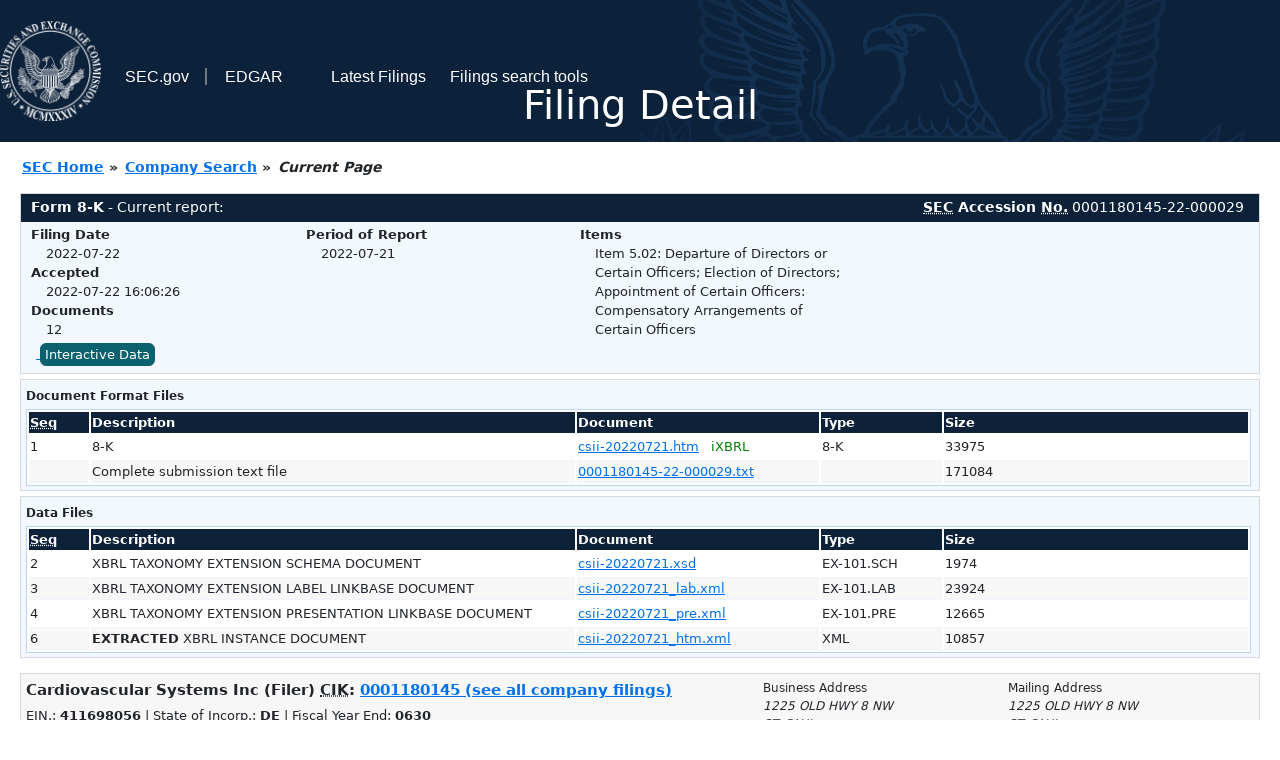

--- FILE ---
content_type: text/html
request_url: https://www.sec.gov/Archives/edgar/data/1180145/000118014522000029/0001180145-22-000029-index.html
body_size: 2760
content:
<!DOCTYPE HTML PUBLIC "-//W3C//DTD HTML 4.01 Transitional//EN" "http://www.w3.org/TR/html4/loose.dtd">
<html xmlns="http://www.w3.org/1999/xhtml">
<head>
<meta http-equiv="Content-Type" content="text/html; charset=utf-8" />
<meta http-equiv="Last-Modified" content="Fri, 22 Jul 2022 20:06:26 GMT" />
<title>EDGAR Filing Documents for 0001180145-22-000029</title>
<link  rel="stylesheet" href="/edgar/search/global/css/bootstrap/bootstrap.min.css" type="text/css" />
<link rel="stylesheet" type="text/css" href="/include/interactive2.css" />
</head>
<body style="margin: 0; font-size: 16px; ">
<!-- SEC Web Analytics - For information please visit: https://www.sec.gov/privacy.htm#collectedinfo -->
<noscript><iframe src="//www.googletagmanager.com/ns.html?id=GTM-TD3BKV"
height="0" width="0" style="display:none;visibility:hidden"></iframe></noscript>
<script>(function(w,d,s,l,i){w[l]=w[l]||[];w[l].push({'gtm.start':
new Date().getTime(),event:'gtm.js'});var f=d.getElementsByTagName(s)[0],
j=d.createElement(s),dl=l!='dataLayer'?'&l='+l:'';j.async=true;j.src=
'//www.googletagmanager.com/gtm.js?id='+i+dl;f.parentNode.insertBefore(j,f);
})(window,document,'script','dataLayer','GTM-TD3BKV');</script>
<!-- End SEC Web Analytics -->
<noscript><div style="color:red; font-weight:bold; text-align:center;">This page uses Javascript. Your browser either doesn't support Javascript or you have it turned off. To see this page as it is meant to appear please use a Javascript enabled browser.</div></noscript>
<!-- BEGIN BANNER -->
<div  id="header" style="text-align: center;">
   <nav id="main-navbar" class="navbar navbar-expand">
      <ul class="navbar-nav">
         <li class="nav-item">
            <a class="nav__sec_link" href="https://www.sec.gov">
               <img src="/edgar/search/images/edgar-logo-2x.png" alt="" style="height:6.25rem">
            </a>
         </li>
         <li class="nav-item">
            <a class="nav__sec_link" href="https://www.sec.gov">
               <span class="link-text d-inline">SEC.gov</span>
            </a>
         </li>
         <li class="nav-item">
            <a class="nav__link" href="//www.sec.gov/submit-filings/about-edgar" id="edgar-short-form"><span class="link-text">EDGAR</span></a>
         </li>
      </ul>

      <ul class="navbar-nav ml-auto">
         <li class="nav-item">
			<a href="/cgi-bin/browse-edgar?action=getcurrent" class="nav__link">Latest Filings</a> 
         </li>
         <li class="nav-item">
            <a href="https://www.sec.gov/edgar/search-and-access" class="nav__link">Filings search tools</a>
         </li>
      </ul>
   </nav>
   <div style="position: absolute;width: 100%;"> <h1 style="position: relative;top: -60px;">Filing Detail</h1></div>
</div>
<!-- END BANNER -->


<!-- BEGIN BREADCRUMBS -->
<div id="breadCrumbs">
   <ul>
      <li><a href="/index.htm">SEC Home</a> &#187;</li>
      <li><a href="/edgar/searchedgar/companysearch.html">Company Search</a> &#187;</li>
      <li class="last">Current Page</li>
   </ul>
</div>
<!-- END BREADCRUMBS -->

<div id="contentDiv">
<!-- START FILING DIV -->
<div class="formDiv">
   <div id="formHeader">
      <div id="formName">
         <strong>Form 8-K</strong> - Current report: 
      </div>
      <div id="secNum">
         <strong><acronym title="Securities and Exchange Commission">SEC</acronym> Accession <acronym title="Number">No.</acronym></strong> 0001180145-22-000029
      </div>
   </div>
   <div class="formContent">
   
      <div class="formGrouping">
         <div class="infoHead">Filing Date</div>
         <div class="info">2022-07-22</div>
         <div class="infoHead">Accepted</div>
         <div class="info">2022-07-22 16:06:26</div>
         <div class="infoHead">Documents</div>
         <div class="info">12</div>
      </div>
      <div class="formGrouping">
         <div class="infoHead">Period of Report</div>
         <div class="info">2022-07-21</div>
      </div>
      <div class="formGrouping">
         <div class="infoHead">Items</div>
         <div class="info">Item 5.02: Departure of Directors or Certain Officers; Election of Directors; Appointment of Certain Officers: Compensatory Arrangements of Certain Officers<br /></div>
      </div>
      <div style="clear:both"></div>
<!-- END FILING DIV -->
<!-- START DOCUMENT DIV -->
   <div style="padding: 4px 0px 4px 0px; font-size: 12px; margin: 0px 2px 0px 5px; width: 100%; overflow:hidden" id="seriesDiv">
      <a href="/cgi-bin/viewer?action=view&amp;cik=1180145&amp;accession_number=0001180145-22-000029&amp;xbrl_type=v" id="interactiveDataBtn">&nbsp;<button type="button" class="btn btn-primary">Interactive Data</button></a>
   </div>
  </div>
    </div>
<div class="formDiv">
   <div style="padding: 0px 0px 4px 0px; font-size: 12px; margin: 0px 2px 0px 5px; width: 100%; overflow:hidden">
      <p>Document Format Files</p>
      <table class="tableFile" summary="Document Format Files">
         <tr>
            <th scope="col" style="width: 5%;"><acronym title="Sequence Number">Seq</acronym></th>
            <th scope="col" style="width: 40%;">Description</th>
            <th scope="col" style="width: 20%;">Document</th>
            <th scope="col" style="width: 10%;">Type</th>
            <th scope="col">Size</th>
         </tr>
         <tr>
            <td scope="row">1</td>
            <td scope="row">8-K</td>
            <td scope="row"><a href="/ix?doc=/Archives/edgar/data/1180145/000118014522000029/csii-20220721.htm">csii-20220721.htm</a> &nbsp;&nbsp;<span style="color: green">iXBRL</span></td>
            <td scope="row">8-K</td>
            <td scope="row">33975</td>
         </tr>
         <tr class="evenRow">
            <td scope="row">&nbsp;</td>
            <td scope="row">Complete submission text file</td>
            <td scope="row"><a href="/Archives/edgar/data/1180145/000118014522000029/0001180145-22-000029.txt">0001180145-22-000029.txt</a></td>
            <td scope="row">&nbsp;</td>
            <td scope="row">171084</td>
         </tr>
      </table>	
   </div>
</div>
<div class="formDiv">
   <div style="padding: 0px 0px 4px 0px; font-size: 12px; margin: 0px 2px 0px 5px; width: 100%; overflow:hidden">
      <p>Data Files</p>
      <table class="tableFile" summary="Data Files">
         <tr>
            <th scope="col" style="width: 5%;"><acronym title="Sequence Number">Seq</acronym></th>
            <th scope="col" style="width: 40%;">Description</th>
            <th scope="col" style="width: 20%;">Document</th>
            <th scope="col" style="width: 10%;">Type</th>
            <th scope="col">Size</th>
         </tr>
         <tr>
            <td scope="row">2</td>
            <td scope="row">XBRL TAXONOMY EXTENSION SCHEMA DOCUMENT</td>
            <td scope="row"><a href="/Archives/edgar/data/1180145/000118014522000029/csii-20220721.xsd">csii-20220721.xsd</a></td>
            <td scope="row">EX-101.SCH</td>
            <td scope="row">1974</td>
         </tr>
         <tr class="evenRow">
            <td scope="row">3</td>
            <td scope="row">XBRL TAXONOMY EXTENSION LABEL LINKBASE DOCUMENT</td>
            <td scope="row"><a href="/Archives/edgar/data/1180145/000118014522000029/csii-20220721_lab.xml">csii-20220721_lab.xml</a></td>
            <td scope="row">EX-101.LAB</td>
            <td scope="row">23924</td>
         </tr>
         <tr>
            <td scope="row">4</td>
            <td scope="row">XBRL TAXONOMY EXTENSION PRESENTATION LINKBASE DOCUMENT</td>
            <td scope="row"><a href="/Archives/edgar/data/1180145/000118014522000029/csii-20220721_pre.xml">csii-20220721_pre.xml</a></td>
            <td scope="row">EX-101.PRE</td>
            <td scope="row">12665</td>
         </tr>
         <tr class="evenRow">
            <td scope="row">6</td>
            <td scope="row"><b>EXTRACTED</b> XBRL INSTANCE DOCUMENT</td>
            <td scope="row"><a href="/Archives/edgar/data/1180145/000118014522000029/csii-20220721_htm.xml">csii-20220721_htm.xml</a></td>
            <td scope="row">XML</td>
            <td scope="row">10857</td>
         </tr>
      </table>	
   </div>
</div>
<!-- END DOCUMENT DIV -->
<!-- START FILER DIV -->
<div class="filerDiv">
   <div class="mailer">Mailing Address
      <span class="mailerAddress">1225 OLD HWY 8 NW</span>
      <span class="mailerAddress">
ST. PAUL       <span class="mailerAddress">MN</span>
55112      </span>
   </div>
   <div class="mailer">Business Address
      <span class="mailerAddress">1225 OLD HWY 8 NW</span>
      <span class="mailerAddress">
ST. PAUL       <span class="mailerAddress">MN</span>
55112      </span>
      <span class="mailerAddress">651-259-1600</span>
   </div>
<div class="companyInfo">
  <span class="companyName">Cardiovascular Systems Inc (Filer)
 <acronym title="Central Index Key">CIK</acronym>: <a href="/cgi-bin/browse-edgar?CIK=0001180145&amp;action=getcompany">0001180145 (see all company filings)</a></span>
<p class="identInfo"><acronym title="Internal Revenue Service Number">EIN.</acronym>: <strong>411698056</strong> | State of Incorp.: <strong>DE</strong> | Fiscal Year End: <strong>0630</strong><br />Type: <strong>8-K</strong> | Act: <strong>34</strong> | File No.: <a href="/cgi-bin/browse-edgar?filenum=000-52082&amp;action=getcompany"><strong>000-52082</strong></a> | Film No.: <strong>221100036</strong><br /><acronym title="Standard Industrial Code">SIC</acronym>: <b><a href="/cgi-bin/browse-edgar?action=getcompany&amp;SIC=3841&amp;owner=include">3841</a></b> Surgical &amp; Medical Instruments &amp; Apparatus</p>
</div>
<div class="clear"></div>
</div>
<!-- END FILER DIV -->
</div>
